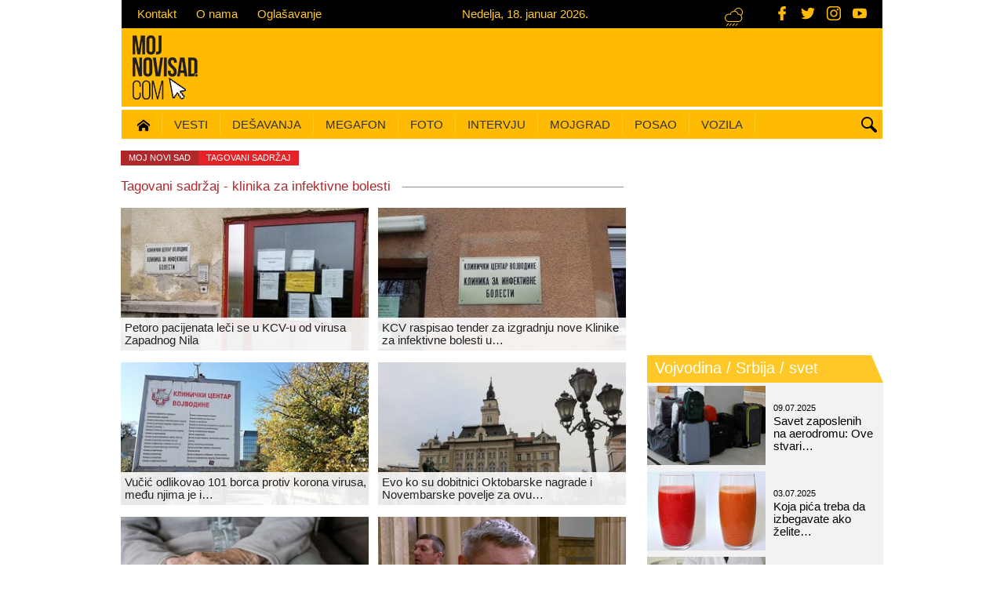

--- FILE ---
content_type: text/html; charset=utf-8
request_url: https://www.mojnovisad.com/tag/klinika-za-infektivne-bolesti/
body_size: 12282
content:
<!DOCTYPE html>
<html lang="sr">
    <head>
	<meta charset="utf-8">
	<meta http-equiv="X-UA-Compatible" content="IE=edge">
	<meta name="viewport" content="width=device-width, initial-scale=1, maximum-scale=1.0, user-scalable=no">
	<meta content="srl" http-equiv="content-language" />
	<title>klinika za infektivne bolesti | Moj Novi Sad - Moje mesto pod webom</title>
			<meta name="google-site-verification" content="ZX56WYfncLnXca_xnpNQQig9W23KIHdX2lzq4NrrE_4" />
	<meta name="alexaVerifyID" content="" />
	<meta property="fb:page_id" content="1564372893793977" />
	<meta property="fb:admins" content="763037739,1013679940" />

	<link rel="shortcut icon" href="/favicon.ico" type="image/x-icon">
	<link rel="icon" href="/favicon.ico" type="image/x-icon">
	<link rel="alternate" hreflang="sr" href="https://www.mojnovisad.com" />
	<meta http-equiv="content-language" content="SR">
  
	<!-- Open graph -->
    <link rel="image_src" href="https://www.mojnovisad.com/img/mojnovisad-logo-1000x666.png" />    <meta property="og:title" content="Moj Novi Sad - Moje mesto pod webom"/>    <meta property="og:type" content="article"/>            <meta property="og:image" content="https://www.mojnovisad.com/img/mojnovisad-logo-1000x666.png"/>        <meta property="og:url" content="https://www.mojnovisad.com/tag/klinika-za-infektivne-bolesti/" />
    <!-- Dublin Core -->
    <meta name="DC.title" content='Moj Novi Sad - Moje mesto pod webom'/>

    <!-- Tweeter cards -->
    <meta name="twitter:card" content="summary"/>
    <meta name="twitter:site" content="@mojnovisadcom"/>
    <meta name="twitter:title" content='Moj Novi Sad - Moje mesto pod webom'/>        <meta name="twitter:image" content="https://www.mojnovisad.com/img/mojnovisad-logo-1000x666.png"/>
    <!-- Google meta -->
    <meta itemprop="title" content='Moj Novi Sad - Moje mesto pod webom'/>        <meta itemprop="image" content="https://www.mojnovisad.com/img/mojnovisad-logo-1000x666.png"/>        
        

	<!-- jQuery (necessary for Bootstrap's JavaScript plugins) -->
	<script src="https://ajax.googleapis.com/ajax/libs/jquery/1.11.1/jquery.min.js"></script>
	<!-- Latest compiled and minified JavaScript -->
	<script src="https://maxcdn.bootstrapcdn.com/bootstrap/3.3.1/js/bootstrap.min.js"></script>


	<!--Vendor plugins-->
	<!--<script src="bower_components/bootstrap-touch-carousel/dist/js/bootstrap-touch-carousel.js"></script>-->
    	<script src="/vendor/owl.carousel.2.0.0-beta.2.4/owl.carousel.min.js"></script>
	<script src="/vendor/pikaday/pikaday.js"></script>
    <script src="/js/moment.js"></script>
	<script src="/js/jquery.form.js"></script>
	<script src="/js/jquery.blockUI.js"></script>
	<script src="/js/jquery.selectboxes.js"></script>

	<!-- HTML5 shim and Respond.js for IE8 support of HTML5 elements and media queries -->
	<!--[if lt IE 9]>
	<script src="https://oss.maxcdn.com/html5shiv/3.7.2/html5shiv.min.js"></script>
	<script src="https://oss.maxcdn.com/respond/1.4.2/respond.min.js"></script>
	<![endif]-->

        <script src="/js/default.js?v=1.02"></script>
        <script async src="http://platform.twitter.com/widgets.js" charset="utf-8"></script>

	<!-- Vendor styles -->
        <link rel="stylesheet" href="/css/bootstrap.min.css">
        <link rel="stylesheet" href="/vendor/owl.carousel.2.0.0-beta.2.4/assets/owl.carousel.css"/>
        <link rel="stylesheet" href="/css/modules/pikaday.css"/>
        <link rel="stylesheet" href="/css/modules/carousel.css"/>
        <link rel="stylesheet" href="/css/jquery-confirm.min.css"/>
        <!--<link rel="stylesheet" href="/bower_components/bootstrap-touch-carousel/dist/css/bootstrap-touch-carousel.css"/>-->
        <link href='https://fonts.googleapis.com/css?family=Roboto:400,300&subset=latin,latin-ext' rel='stylesheet' type='text/css'>

	<!-- Template specific styles -->
	
	<link rel="stylesheet" href="/css/default.css"/>
    <link rel="stylesheet" href="/css/dev.min.css?v=1.06"/>
	<link rel="stylesheet" href="/css/developer.min.css?v=1.00"/>
	<link rel="stylesheet" href="/css/redesign.min.css?v=1.12"/>

	<!-- SVG icons -->
	<script>
	    /* grunticon Stylesheet Loader | https://github.com/filamentgroup/grunticon | (c) 2012 Scott Jehl, Filament Group, Inc. | MIT license. */
	    window.grunticon = function (e) {
		if (e && 3 === e.length) {
		    var t = window, n = !(!t.document.createElementNS || !t.document.createElementNS("http://www.w3.org/2000/svg", "svg").createSVGRect || !document.implementation.hasFeature("http://www.w3.org/TR/SVG11/feature#Image", "1.1") || window.opera && -1 === navigator.userAgent.indexOf("Chrome")), o = function (o) {
			var r = t.document.createElement("link"), a = t.document.getElementsByTagName("script")[0];
			r.rel = "stylesheet", r.href = e[o && n ? 0 : o ? 1 : 2], a.parentNode.insertBefore(r, a)
		    }, r = new t.Image;
		    r.onerror = function () {
			o(!1)
		    }, r.onload = function () {
			o(1 === r.width && 1 === r.height)
		    }, r.src = "[data-uri]"
		}
	    };
	    grunticon(["/vendor/grunticon/icons.data.svg.css", "vendor/grunticon/icons.data.png.css", "vendor/grunticon/icons.fallback.css"]);
	</script>

	<noscript>
	    <link href="/vendor/grunticon/icons.fallback.css" rel="stylesheet">
	</noscript>


	<!-- Google analytics - START -->
	<script>
		(function (i, s, o, g, r, a, m) {
			i['GoogleAnalyticsObject'] = r;
			i[r] = i[r] || function () {
				(i[r].q = i[r].q || []).push(arguments)
			}, i[r].l = 1 * new Date();
			a = s.createElement(o),
					m = s.getElementsByTagName(o)[0];
			a.async = 1;
			a.src = g;
			m.parentNode.insertBefore(a, m)
		})(window, document, 'script', '//www.google-analytics.com/analytics.js', 'ga');

		ga('create', 'UA-58382308-1', 'auto');
		ga('require', 'linkid', 'linkid.js');
		ga('require', 'displayfeatures');
		ga('send', 'pageview');
	</script>
	<!-- Google analytics - END -->
        
        

<!-- Google tag (gtag.js) -->
<script async src="https://www.googletagmanager.com/gtag/js?id=G-GFDJ776ZY8"></script>
<script>
  window.dataLayer = window.dataLayer || [];
  function gtag(){dataLayer.push(arguments);}
  gtag('js', new Date());

  gtag('config', 'G-GFDJ776ZY8');
</script>
        
        


<script type='text/javascript'>
	  var googletag = googletag || {};
	  googletag.cmd = googletag.cmd || [];
	  (function() {
		var gads = document.createElement('script');
		gads.async = true;
		gads.type = 'text/javascript';
		var useSSL = 'https:' == document.location.protocol;
		gads.src = (useSSL ? 'https:' : 'http:') +
		  '//www.googletagservices.com/tag/js/gpt.js';
		var node = document.getElementsByTagName('script')[0];
		node.parentNode.insertBefore(gads, node);
	  })();
</script>


<script type='text/javascript'>
  googletag.cmd.push(function() {

    googletag.defineSlot('/131312367/BočniDESNO', [443, 1000], 'div-gpt-ad-1466154196801-0').addService(googletag.pubads());
    googletag.defineSlot('/131312367/BočniLEVO', [443, 1000], 'div-gpt-ad-1466154196801-1').addService(googletag.pubads());
    googletag.defineSlot('/131312367/pozicija-1', [728, 90], 'div-gpt-ad-1466154196801-2').addService(googletag.pubads());
    googletag.defineSlot('/131312367/p2-300x250', [300, 250], 'div-gpt-ad-1466154196801-3').addService(googletag.pubads());
    googletag.defineSlot('/131312367/p3-300x250', [300, 250], 'div-gpt-ad-1466154196801-4').addService(googletag.pubads());
    googletag.defineSlot('/131312367/p4-300x250', [300, 250], 'div-gpt-ad-1466154196801-5').addService(googletag.pubads());
    googletag.defineSlot('/131312367/p5-300x250', [300, 250], 'div-gpt-ad-1466154196801-6').addService(googletag.pubads());
    googletag.defineSlot('/131312367/p6-300x250', [300, 250], 'div-gpt-ad-1466154196801-7').addService(googletag.pubads());
    googletag.defineSlot('/131312367/p7-300x250', [300, 250], 'div-gpt-ad-1466154196801-8').addService(googletag.pubads());
    googletag.defineSlot('/131312367/p8-300x250', [300, 250], 'div-gpt-ad-1466154196801-9').addService(googletag.pubads());
    googletag.defineSlot('/131312367/p9-300x250', [300, 250], 'div-gpt-ad-1466154196801-10').addService(googletag.pubads());
    googletag.defineSlot('/131312367/p10-300x250', [300, 250], 'div-gpt-ad-1466154196801-11').addService(googletag.pubads());
    googletag.defineSlot('/131312367/p11-300x250', [300, 250], 'div-gpt-ad-1466154196801-12').addService(googletag.pubads());
    googletag.defineSlot('/131312367/p12-300x250', [300, 250], 'div-gpt-ad-1466154196801-13').addService(googletag.pubads());

    googletag.defineSlot('/131312367/p0-mob-300x250', [300, 250], 'div-gpt-ad-1466154196801-14').addService(googletag.pubads());
    googletag.defineSlot('/131312367/p1-mob-300x250', [300, 250], 'div-gpt-ad-1466154196801-15').addService(googletag.pubads());

    googletag.pubads().enableSingleRequest();
    googletag.pubads().collapseEmptyDivs();
    googletag.enableServices();
  });
</script>


</head><body>

<div id="fb-root"></div>
<script async defer crossorigin="anonymous" src="https://connect.facebook.net/sr_RS/sdk.js#xfbml=1&version=v21.0&appId=438216536330196"></script>

<!-- svg iconok -->

<!-- Header -->
<header>
	<!-- Top bar -->
	<div class="top-bar hidden-xs">
		<div class="container">
			<div class="row">
				<!-- Top bar portal info navigation -->
				<ul class="nav-top m15fix">
					<li><a href="/info/9-30/mns/kontakt/">Kontakt</a></li>
					<li><a href="/info/9-31/mns/o-nama/">O nama</a></li>
					<li><a href="/info/9-33/mns/oglasavanje/">Oglašavanje</a></li>
				</ul>


				<!-- Exchange rate widget -->
				<!-- <div class="exchange-rate-bar pull-right"> <span class="sr-only">Kursna lista (srednji kurs RSD/EUR)</span> €
					117,32					(RSD/EUR) </div> -->


				<!-- Date bar widget -->
				<div class="date-bar pull-right m15fix"> <span class="sr-only">
					Nedelja, 18. januar 2026.					</span>
					Nedelja, 18. januar 2026.				</div>

                <!-- Weather bar widget -->
				<div class="weather-bar pull-right m15fix"> <span class="sr-only">Trenutna temperatura (Novi Sad)</span> <span class="icon-weather-0"></span>
									</div>

                <div class="social-icons">
                    <a href="https://www.facebook.com/MojNoviSadCom" class="social-icon" target="_blank" title="Facebook - MojNoviSad"><svg class="icon icon--facebook">
            <use xlink:href="https://www.mojnovisad.com/img/icons.svg#facebook"></use>
        </svg></a>
                    <a href="https://twitter.com/MOJNOVISADcom" class="social-icon" target="_blank" title="Twitter - MojNoviSad"><svg class="icon icon--twitter">
            <use xlink:href="https://www.mojnovisad.com/img/icons.svg#twitter"></use>
        </svg></a>
                    <a href="http://www.instagram.com/mojnovisadcom/" class="social-icon" target="_blank" title="Instagram - MojNoviSad"><svg class="icon icon--instagram">
            <use xlink:href="https://www.mojnovisad.com/img/icons.svg#instagram"></use>
        </svg></a>
                    <a href="http://www.youtube.com/c/wwwmojnovisadcom" class="social-icon" target="_blank" title="YouTube - MojNoviSad"><svg class="icon icon--youtube">
            <use xlink:href="https://www.mojnovisad.com/img/icons.svg#youtube"></use>
        </svg></a>
                </div>
			</div>
		</div>
	</div>

	<!-- Logo and top banner -->
	<div class="header-middle hidden-xs">
		<div class="container">
			<div class="row"> <a class="header-logo" href="/" title="Moj Novi Sad - Moje mesto pod webom"> <img class="pull-left" src="/img/logo-mns.png?v=1.01"/> </a>

                <!-- /131312367/pozicija-1 -->
				<!-- <div id='div-gpt-ad-1466154196801-2' class="hidden-xs hidden-sm header-banner pull-right">
					<script type='text/javascript'>
                        googletag.cmd.push(function() { googletag.display('div-gpt-ad-1466154196801-2'); });
                    </script>
				</div> -->
                <a class="header-banner" id="div-gpt-ad-1466154196801-2">
                    <script type='text/javascript'>
                        googletag.cmd.push(function() { googletag.display('div-gpt-ad-1466154196801-2'); });
                    </script>
                                    </a>
			</div>
		</div>
	</div>
	<!-- Main navigation -->
<nav class="navbar-main">
    <div class="container">
        <div class="row">
            <div class="navbar-header">
                <a class="col-xs-6 visible-xs mobile-logo" href="/"> <img class="img-responsive" src="/img/logo.png" alt="Moj Novi Sad logo"/> </a>
                <button type="button" class="navbar-toggle collapsed" data-toggle="collapse" data-target="#bs-example-navbar-collapse-1"> <span class="sr-only">Toggle navigation</span> <span class="icon-bar"></span> <span class="icon-bar"></span> <span class="icon-bar"></span> </button>
            </div>
            <div class="collapse navbar-collapse col-sm-12" id="bs-example-navbar-collapse-1">
                <!-- Search -->
                <div class="search-wrapper hidden-xs">
                    <button class="icon-search btn-search" type="button"> <span class="sr-only">Pretraga</span> </button>
                    <div class="search-form">
                        <div class="form-group">
                            <!-- <input type="text" name="q" id="q" class="form-control" placeholder="Pretraga..."> -->
                            <gcse:search enableAutoComplete="true">Pretraga...</gcse:search>
                        </div>
                    </div>
                </div>
                <!-- Main navigation list -->
                <div class="scroll-navigation">
                    <ul class="nav navbar-nav m15fix">
                        <li ><a href="/" ><span class="sr-only">(current)</span><img src="/img/icons/icon-home-16.png"></a></li>
                        <!-- Gradske vesti - START -->
                                                <li class="dropdown">
                            <a class="dropdown-toggle" href="/vesti/">Vesti </a>

                            <!-- Subnavigation list - city news - in order to position correctly it has to be surrounded with div submenu-reset and to has class container -->
                            <div class="submenu-reset">
                                <ul class="dropdown-menu nav navbar-nav container">
                                    <!-- Calendar datepicker -->
                                    <li class="dropdown-submenu js-picker-parent">
                                        <button class="btn btn-calendar datepicker-news" id="datepicker_news">
    	Datum?
     
    <span class="caret"></span> 
</button>

<script>
    /* Date picker - public gallery*/
    // this function is called from default.js on document ready
    function initNewsPicker() {
        $('.datepicker-news').each( function() {
            var thisPicker = $(this);
            var picker_news = new Pikaday({
                // field: document.getElementById('datepicker_news'),
                // field: datepickerElems[dpIndex],
                field: thisPicker[0],
                firstDay: 1,
                minDate: new Date('2015-01-01'),
                maxDate: new Date('2026-12-31'),
                yearRange: [2015, 2026],
                            onSelect: function (date) {
                    var date = moment(this.getDate()).format("YYYY-MM-DD");
                    var y = moment(this.getDate()).format("YYYY");
                    var m = moment(this.getDate()).format("M");
                    m = trans_dates[m];
                    var d = moment(this.getDate()).format("DD");
                    window.location.href = '/vesti' + '/' + y + '/' + m + '/' + d;
                },
                container: thisPicker.closest('.js-picker-parent')[0],
            });
        });
    }
</script>                                    </li>
                                    <li class="dropdown-submenu"><a href="/vesti/2-0/servisne-informacije/">Servis</a></li>
                                    <li class="dropdown-submenu"><a href="/vesti/15-0/nasa-tema/">Naša tema</a></li>
                                    <li class="dropdown-submenu"><a class="dropdown-toggle" href="/vesti/26-0/gastro/">hrana i piće</a></li>
                                    <li class="dropdown-submenu"><a class="dropdown-toggle" href="/vesti/3-0/drustvo/">Društvo</a> </li>
                                    <li class="dropdown-submenu"><a class="dropdown-toggle" href="/vesti/25-0/politika/">Politika</a>
                                    <li class="dropdown-submenu"><a href="/vesti/8-0/hronika/">Hronika</a> </li>
                                    <li class="dropdown-submenu"><a class="dropdown-toggle" href="/vesti/4-0/kultura/">Kultura</a> </li>
                                    <li class="dropdown-submenu"><a class="dropdown-toggle" href="/moj-grad/novosadjani/">Novosađani</a>
                                    <li class="dropdown-submenu"><a class="dropdown-toggle" href="/vesti/6-0/sport/">Sport</a>
                                    <li class="dropdown-submenu"><a class="dropdown-toggle" href="/vesti/14-0/razgovor-s-povodom/">Razgovor s povodom</a>
                                    <!-- <li class="dropdown-submenu"><a class="dropdown-toggle last" href="/vesti/24-0/zabava/">Zabava</a></li> -->
                                </ul>
                            </div>
                        </li>
                        <!-- Gradske vesti - END -->

                        <!-- Navigator - START -->
                        <li class="dropdown">
                            <a class="dropdown-toggle"  href="/navigator/">Dešavanja</a>
                            <div class="submenu-reset">
                                <ul class="dropdown-menu nav navbar-nav container">
                                    <!-- Calendar datepicker -->
                                    <li class="dropdown-submenu js-picker-parent">
                                        <button class="btn btn-calendar datepicker-event" id="datepicker_event">
    	Datum?
     
    <span class="caret"></span> 
</button>

<script>
    /* Date picker - public gallery*/
    // this function is called from default.js on document ready
    function initEventPicker() {
        $('.datepicker-event').each( function() {
            var thisPicker = $(this);
            var picker_event = new Pikaday({
                // field: document.getElementById('datepicker_event'),
                // field: datepickerElems[dpIndex],
                field: thisPicker[0],
                firstDay: 1,
                minDate: new Date('2015-01-01'),
                maxDate: new Date('2026-12-31'),
                yearRange: [2015, 2026],
                            onSelect: function (date) {
                    var date = moment(this.getDate()).format("YYYY-MM-DD");
                    var y = moment(this.getDate()).format("YYYY");
                    var m = moment(this.getDate()).format("M");
                    m = trans_dates[m];
                    var d = moment(this.getDate()).format("DD");
                    window.location.href = '/navigator' + '/' + y + '/' + m + '/' + d;
                },
                container: thisPicker.closest('.js-picker-parent')[0],
            });
        });
    }
</script>                                    </li>
                                    <li class="dropdown-submenu"><a href="/navigator/kategorija/2/film/" class="">Film </a></li>
                                    <li class="dropdown-submenu"><a href="/navigator/kategorija/3/predstava/" class="">Predstava </a></li>
                                    <li class="dropdown-submenu"><a href="/navigator/kategorija/4/izlozba/" class="">Izložba </a></li>
                                    <li class="dropdown-submenu"><a href="/navigator/kategorija/1/koncert/" class="">Koncert </a></li>
                                    <li class="dropdown-submenu"><a href="/navigator/kategorija/5/nocni_provod/" class="">Noćni provod </a></li>
                                    <li class="dropdown-submenu"><a href="/navigator/kategorija/6/predavanje/" class="">Predavanje </a></li>
                                                                        <li class="dropdown-submenu"><a href="/navigator/kategorija/7/radioncia/" class="" >Radionica </a></li>
                                    <li class="dropdown-submenu"><a href="/navigator/kategorija/8/knjiga/" class="">Knjiga </a></li>
                                                                        <li class="dropdown-submenu"><a href="/navigator/kategorija/11/sport/" class="">Sport </a></li>
                                    <li class="dropdown-submenu"><a href="/navigator/kategorija/14/soping-vodic/" class=" last">Šoping vodič </a></li>
                                </ul>
                            </div>
                        </li>
                        <!-- Navigator - END -->

                        <!-- Megafon - START -->
                        <li class="dropdown"><a class="dropdown-toggle" href="/megafon/">Megafon</a></li>
                        <!-- Megafon - END -->

                        <!-- Fotografije - START -->
                        <li class="dropdown">
                            <a class="dropdown-toggle" href="/fotografije/">Foto</a>
                            <!-- Subnavigation list - city news - in order to position correctly it has to be surrounded with div submenu-reset and to has class container -->
                            <div class="submenu-reset">
                                <ul class="dropdown-menu nav navbar-nav container">
                                    <!-- Calendar datepicker -->
                                    <li class="dropdown-submenu js-picker-parent">
                                        
<button class="btn btn-calendar datepicker-gallery" id="datepicker_public_gallery">
    	Datum?
     
    <span class="caret"></span> 
</button>

<script>
    /* Date picker - public gallery*/
    // this function is called from default.js on document ready
    function initGalleryPicker() {
        $('.datepicker-gallery').each( function() {
            var thisPicker = $(this);
            var picker_public_gallery = new Pikaday({
                // field: document.getElementById('datepicker_public_gallery'),
                // field: datepickerElems[dpIndex],
                field: thisPicker[0],
                firstDay: 1,
                minDate: new Date('2015-01-01'),
                maxDate: new Date('2026-12-31'),
                yearRange: [2015, 2026],
                            onSelect: function (date) {
                    var date = moment(this.getDate()).format("YYYY-MM-DD");
                    var y = moment(this.getDate()).format("YYYY");
                    var m = moment(this.getDate()).format("M");
                    m = trans_dates[m];
                    var d = moment(this.getDate()).format("DD");
                    window.location.href = '/fotografije' + '/' + y + '/' + m + '/' + d;
                },
                container: thisPicker.closest('.js-picker-parent')[0],
            });
        });
    }
</script>                                    </li>
                                    <li class="dropdown-submenu"><a href="/fotografije/ns-danas/" class="">Novi Sad danas </a></li>
                                    <li class="dropdown-submenu "><a href="/fotografije/nocni-zivot/" class="">Noćni život </a></li>
                                    <li class="dropdown-submenu"><a href="/fotografije/maturanti/" class="">Maturanti</a></li>
                                    <li class="dropdown-submenu"><a href="/fotografije/manifestacije/" class="">Manifestacije</a></li>
                                                                        <li class="dropdown-submenu"><a href="/fotografije/kultura/" class="">Kultura </a></li>
                                    <li class="dropdown-submenu"><a href="/fotografije/sport/" class="">Sport</a></li>
                                    <li class="dropdown-submenu"><a href="/fotografije/okom-objektiva/" class=" last">Okom objektiva </a></li>
                                </ul>
                            </div>
                        </li>
                        <!-- Fotografije - END -->

                        <!-- Intervju - START -->
                        <li class="dropdown"><a class="dropdown-toggle" href="/intervju/">Intervju</a></li>
                        <!-- Intervju - END -->

                        <!-- Moj Novi Sad - START -->
                        <li class="dropdown">
                            <a class="dropdown-toggle" href="/moj-grad/">Mojgrad</a>
                            <div class="submenu-reset">
                                <ul class="dropdown-menu nav navbar-nav container">
                                    <li class="dropdown-submenu"><a href="/moj-grad/prvi-novosadski/">Prvi novosadski...</a></li>
                                    <li class="dropdown-submenu"><a href="/moj-grad/kafanologija/">Kafanologija</a></li>
                                    <li class="dropdown-submenu"><a href="/moj-grad/novosadjani/">Novosađani</a></li>
                                    <li class="dropdown-submenu"><a href="/info/2-6/turisticki-vodic/new-now-dictionary/">New Now dictionary</a></li>
                                    <li class="dropdown-submenu"><a href="/info/6-0/turisticki-vodic/kvartovi-novog-sada/" class="last">NS kvartovi</a></li>
                                    <li class="dropdown-submenu"><a href="/gari/">Gari</a></li>
                                </ul>
                            </div>
                        </li>
                        <!-- Moj Novi Sad - END -->

                        <!-- Oglasi - START
                        <li class="dropdown"><a class="dropdown-toggle" data-toggle="dropdown">Oglasi</a>
                            <div class="submenu-reset">
                                <ul class="dropdown-menu nav navbar-nav container">
                                    <li class="dropdown-submenu"><a href="/poslovi/">Oglasi za posao</a></li>
                                    <li class="dropdown-submenu"><a href="/vozila/">Polovna i nova vozila</a></li>
                                </ul>
                            </div>
                        </li>
                         Oglasi - END -->

                         <!-- Posao - START -->
                        <li class="dropdown"><a class="dropdown-toggle" href="/poslovi/">Posao</a></li>
                        <!-- Posao - END -->

                         <!-- Nekretnine - START 
                        <li class="dropdown"><a class="dropdown-toggle" href="/nekretnine/">Nekretnine</a></li>
                         Nekretnine - END -->

                        <!-- Vozila - START -->
                        <li class="dropdown"><a class="dropdown-toggle" href="/vozila/">Vozila</a></li>
                        <!-- Vozila - END -->


                        <!-- Gradske face - START
                        <li class="dropdown"><a class="dropdown-toggle" href="/gradske-face/">Gradske face</a></li>
                        Gradske face - END -->

                    </ul>
                </div>
            </div>
                <!-- /.navbar-collapse -->
        </div>
    </div>
</nav>
    </header>

<!-- Main area -->
<main class="container-fluid ">
	
<div class="row">
  <div class="col-md-9 main-content">
    <section class="news-latest category-news">
      <div class="row"> 
        
        <!-- Breadcrumb -->
        <div class="article-meta row"  style="margin:0 15px 0 0 ">
          <div class="article-breadcrumb pull-left">
            <div class="breadcrumb-category"><a href="/">Moj Novi Sad</a></div>
            <div class="breadcrumb-tag">Tagovani sadržaj</div>
          </div>
        </div>
        <!-- Breadcrumb -->
        
        <div class="date-heading col-xs-12">
          <time>Tagovani sadržaj -
            klinika za infektivne bolesti          </time>
        </div>
                <div class="col-xs-6 news-excerpt-wrapper highlight"> <a href="/vesti/petoro-pacijenata-leci-se-u-kcv-u-od-virusa-zapadnog-nila-id56088.html"><img class="img-responsive" src="https://www.mojnovisad.com/files/_thumb/330x190/news/0/8/8/56088/56088-inf.jpg" alt="Petoro pacijenata leči se u KCV-u od virusa Zapadnog Nila" /></a>
          <div style="bottom: 0px;padding: 5px; position: absolute; width: 97%; background-color: rgba(255, 255, 255, 0.9)" class="news-excerpt item">
            <h3>
              Petoro pacijenata leči se u KCV-u od virusa Zapadnog Nila            </h3>
          </div>
        </div>
                <div class="col-xs-6 news-excerpt-wrapper highlight"> <a href="/vesti/kcv-raspisao-tender-za-izgradnju-nove-klinike-za-infektivne-bolesti-u-ns-id43370.html"><img class="img-responsive" src="https://www.mojnovisad.com/files/_thumb/330x190/news/3/7/0/43370/43370-32316-klinika-ya-infektuivne.jpg" alt="KCV raspisao tender za izgradnju nove Klinike za infektivne bolesti u NS" /></a>
          <div style="bottom: 0px;padding: 5px; position: absolute; width: 97%; background-color: rgba(255, 255, 255, 0.9)" class="news-excerpt item">
            <h3>
              KCV raspisao tender za izgradnju nove Klinike za infektivne bolesti u&#8230;            </h3>
          </div>
        </div>
                <div class="col-xs-6 news-excerpt-wrapper highlight"> <a href="/vesti/vucic-odlikovao-101-borca-protiv-korona-virusa-medju-njima-je-i-preminuli-stomatolog-iz-ns-id36652.html"><img class="img-responsive" src="https://www.mojnovisad.com/files/_thumb/330x190/news/6/5/2/36652/36652-klinicki-centar-vojvodine-bolnica.jpg" alt="Vučić odlikovao 101 borca protiv korona virusa, među njima je i preminuli stomatolog iz NS" /></a>
          <div style="bottom: 0px;padding: 5px; position: absolute; width: 97%; background-color: rgba(255, 255, 255, 0.9)" class="news-excerpt item">
            <h3>
              Vučić odlikovao 101 borca protiv korona virusa, među njima je i&#8230;            </h3>
          </div>
        </div>
                <div class="col-xs-6 news-excerpt-wrapper highlight"> <a href="/vesti/evo-ko-su-dobitnici-oktobarske-nagrade-i-novembarske-povelje-za-ovu-godinu-id36221.html"><img class="img-responsive" src="https://www.mojnovisad.com/files/_thumb/330x190/news/2/2/1/36221/36221-30861-gradska-kuca-i-trg-slobode03.jpg" alt="Evo ko su dobitnici Oktobarske nagrade i Novembarske povelje za ovu godinu" /></a>
          <div style="bottom: 0px;padding: 5px; position: absolute; width: 97%; background-color: rgba(255, 255, 255, 0.9)" class="news-excerpt item">
            <h3>
              Evo ko su dobitnici Oktobarske nagrade i Novembarske povelje za ovu&#8230;            </h3>
          </div>
        </div>
                <div class="col-xs-6 news-excerpt-wrapper highlight"> <a href="/vesti/devedesetogodisnja-novosadjanka-uspesno-se-oporavlja-od-kovida-19-id34573.html"><img class="img-responsive" src="https://www.mojnovisad.com/files/_thumb/330x190/news/5/7/3/34573/34573-hand-3666974-1280.jpg" alt="Devedesetogodišnja Novosađanka uspešno se oporavlja od Kovida-19" /></a>
          <div style="bottom: 0px;padding: 5px; position: absolute; width: 97%; background-color: rgba(255, 255, 255, 0.9)" class="news-excerpt item">
            <h3>
              Devedesetogodišnja Novosađanka uspešno se oporavlja od Kovida-19            </h3>
          </div>
        </div>
                <div class="col-xs-6 news-excerpt-wrapper highlight"> <a href="/vesti/dr-stevanovic-zasad-izbegnut-italijanski-scenario-svako-opustanje-moze-nas-skupo-kostati-id32884.html"><img class="img-responsive" src="https://www.mojnovisad.com/files/_thumb/330x190/news/8/8/4/32884/32884-002.jpg" alt="DR STEVANOVIĆ: Zasad izbegnut italijanski scenario, svako opuštanje može nas skupo koštati" /></a>
          <div style="bottom: 0px;padding: 5px; position: absolute; width: 97%; background-color: rgba(255, 255, 255, 0.9)" class="news-excerpt item">
            <h3>
              DR STEVANOVIĆ: Zasad izbegnut italijanski scenario, svako opuštanje&#8230;            </h3>
          </div>
        </div>
                <div class="col-xs-6 news-excerpt-wrapper highlight"> <a href="/vesti/u-kcv-trenutno-se-leci-26-osoba-zarazenih-korona-virusom-cetvoro-u-teskom-stanju-id32477.html"><img class="img-responsive" src="https://www.mojnovisad.com/files/_thumb/330x190/news/4/7/7/32477/32477-32316-klinika-ya-infektuivne.jpg" alt="U KCV trenutno se leči 26 osoba zaraženih korona virusom, četvoro u teškom stanju" /></a>
          <div style="bottom: 0px;padding: 5px; position: absolute; width: 97%; background-color: rgba(255, 255, 255, 0.9)" class="news-excerpt item">
            <h3>
              U KCV trenutno se leči 26 osoba zaraženih korona virusom, četvoro u&#8230;            </h3>
          </div>
        </div>
                <div class="col-xs-6 news-excerpt-wrapper highlight"> <a href="/vesti/u-novom-sadu-preminuo-jos-jedan-pacijent-iz-kikinde-zarazen-korona-virusom-id32468.html"><img class="img-responsive" src="https://www.mojnovisad.com/files/_thumb/330x190/news/4/6/8/32468/32468-29891-kcv.jpg" alt="U Novom Sadu preminuo još jedan pacijent iz Kikinde zaražen korona virusom" /></a>
          <div style="bottom: 0px;padding: 5px; position: absolute; width: 97%; background-color: rgba(255, 255, 255, 0.9)" class="news-excerpt item">
            <h3>
              U Novom Sadu preminuo još jedan pacijent iz Kikinde zaražen korona&#8230;            </h3>
          </div>
        </div>
                <div class="col-xs-6 news-excerpt-wrapper highlight"> <a href="/vesti/uoci-posete-kineskih-lekara-novom-sadu-u-kcv-20-pacijenata-obolelih-od-korona-virusa-id32455.html"><img class="img-responsive" src="https://www.mojnovisad.com/files/_thumb/330x190/news/4/5/5/32455/32455-kcv-2.jpg" alt="Uoči posete kineskih lekara Novom Sadu, u  KCV 20 pacijenata obolelih od korona virusa" /></a>
          <div style="bottom: 0px;padding: 5px; position: absolute; width: 97%; background-color: rgba(255, 255, 255, 0.9)" class="news-excerpt item">
            <h3>
              Uoči posete kineskih lekara Novom Sadu, u KCV 20 pacijenata obolelih&#8230;            </h3>
          </div>
        </div>
                <div class="col-xs-6 news-excerpt-wrapper highlight"> <a href="/vesti/najmladja-pacijentkinja-iz-kcv-otpustena-na-kucno-lecenje-id32406.html"><img class="img-responsive" src="https://www.mojnovisad.com/files/_thumb/330x190/news/4/0/6/32406/32406-kcv.jpg" alt="Najmlađa pacijentkinja iz KCV otpuštena na kućno lečenje" /></a>
          <div style="bottom: 0px;padding: 5px; position: absolute; width: 97%; background-color: rgba(255, 255, 255, 0.9)" class="news-excerpt item">
            <h3>
              Najmlađa pacijentkinja iz KCV otpuštena na kućno lečenje            </h3>
          </div>
        </div>
                <div class="col-xs-6 news-excerpt-wrapper highlight"> <a href="/vesti/u-kcv-se-trenutno-leci-jedanaestoro-obolelih-dva-pacijenta-u-teskom-stanju-id32372.html"><img class="img-responsive" src="https://www.mojnovisad.com/files/_thumb/330x190/news/3/7/2/32372/32372-img-20190223-130239111-hdr.jpg" alt="U KCV se trenutno leči jedanaestoro obolelih, dva pacijenta u teškom stanju" /></a>
          <div style="bottom: 0px;padding: 5px; position: absolute; width: 97%; background-color: rgba(255, 255, 255, 0.9)" class="news-excerpt item">
            <h3>
              U KCV se trenutno leči jedanaestoro obolelih, dva pacijenta u teškom&#8230;            </h3>
          </div>
        </div>
                <div class="col-xs-6 news-excerpt-wrapper highlight"> <a href="/vesti/strani-drzavljanin-primljen-u-kcv-trenutno-se-od-korona-virusa-u-ns-leci-sedam-pacijenata-id32341.html"><img class="img-responsive" src="https://www.mojnovisad.com/files/_thumb/330x190/news/3/4/1/32341/32341-kcv.jpg" alt="Strani državljanin primljen u KCV,  trenutno se od korona virusa u NS leči sedam pacijenata" /></a>
          <div style="bottom: 0px;padding: 5px; position: absolute; width: 97%; background-color: rgba(255, 255, 255, 0.9)" class="news-excerpt item">
            <h3>
              Strani državljanin primljen u KCV, trenutno se od korona virusa u NS&#8230;            </h3>
          </div>
        </div>
                <div class="col-xs-6 news-excerpt-wrapper highlight"> <a href="/vesti/kcv-stanje-pacijenta-zarazenog-korona-virusom-stabilno-i-u-blagom-poboljsanju-id32117.html"><img class="img-responsive" src="https://www.mojnovisad.com/files/_thumb/330x190/news/1/1/7/32117/32117-klinika-ya-infektuivne.jpg" alt="KCV: Stanje pacijenta zaraženog korona virusom stabilno i u blagom poboljšanju" /></a>
          <div style="bottom: 0px;padding: 5px; position: absolute; width: 97%; background-color: rgba(255, 255, 255, 0.9)" class="news-excerpt item">
            <h3>
              KCV: Stanje pacijenta zaraženog korona virusom stabilno i u blagom&#8230;            </h3>
          </div>
        </div>
                <div class="col-xs-6 news-excerpt-wrapper highlight"> <a href="/vesti/vlada-apv-zabrana-plasticnih-kesa-u-vojvodini-do-kraja-2020.-godine-id29435.html"><img class="img-responsive" src="https://www.mojnovisad.com/files/_thumb/330x190/news/4/3/5/29435/29435-banovina1.jpg" alt="VLADA APV: Zabrana plastičnih kesa u Vojvodini do kraja 2020. godine" /></a>
          <div style="bottom: 0px;padding: 5px; position: absolute; width: 97%; background-color: rgba(255, 255, 255, 0.9)" class="news-excerpt item">
            <h3>
              VLADA APV: Zabrana plastičnih kesa u Vojvodini do kraja 2020. godine            </h3>
          </div>
        </div>
                              </div>
    </section>
  </div>
  
  <!-- SIDEBAR STARTS -->
  <div class="sidebar-right col-sm-3 hidden-sm hidden-xs"> 
    <!-- /131312367/pozicija-2-300x100 -->
    <div id='div-gpt-ad-1466154196801-3' style='height:100px; width:300px;' class="banner row"> 
      <script type='text/javascript'>
      googletag.cmd.push(function() { googletag.display('div-gpt-ad-1466154196801-3'); });
      </script> 
    </div>
    
    <!-- Last 5 VSS news section-->
                <section class="news-popular row">
                <h2 class="section-header"><a href="/vesti/10-0/vojvodina-srbija-svet/" title="Vesti iz Vojvodine, Srbije i sveta">Vojvodina / Srbija / svet</a></h2>
				                <div class="news-excerpt-wrapper">
                    <div>
                        <a href="/vesti/savet-zaposlenih-na-aerodromu-ove-stvari-ne-pakujte-u-kofere-id70750.html" title="Savet zaposlenih na aerodromu: Ove stvari ne pakujte u kofere"><img class="img-responsive" src="https://www.mojnovisad.com/files/_thumb/150x100/news/7/5/0/70750/70750-naslovna.jpg" alt="Savet zaposlenih na aerodromu: Ove stvari ne pakujte u kofere"/></a>
                    </div>

                    <div class="news-excerpt">
                        <span class="">09.07.2025</span>

                        <h3><a href="/vesti/savet-zaposlenih-na-aerodromu-ove-stvari-ne-pakujte-u-kofere-id70750.html" title="Savet zaposlenih na aerodromu: Ove stvari ne pakujte u kofere">Savet zaposlenih na aerodromu: Ove stvari&#8230;</a></h3>
                    </div>
                </div>
			                <div class="news-excerpt-wrapper">
                    <div>
                        <a href="/vesti/koja-pica-treba-da-izbegavate-ako-zelite-da-sacuvate-svoje-bubrege-id70624.html" title="Koja pića treba da izbegavate ako želite da sačuvate svoje bubrege"><img class="img-responsive" src="https://www.mojnovisad.com/files/_thumb/150x100/news/6/2/4/70624/70624-naslovna.jpg" alt="Koja pića treba da izbegavate ako želite da sačuvate svoje bubrege"/></a>
                    </div>

                    <div class="news-excerpt">
                        <span class="">03.07.2025</span>

                        <h3><a href="/vesti/koja-pica-treba-da-izbegavate-ako-zelite-da-sacuvate-svoje-bubrege-id70624.html" title="Koja pića treba da izbegavate ako želite da sačuvate svoje bubrege">Koja pića treba da izbegavate ako želite&#8230;</a></h3>
                    </div>
                </div>
			                <div class="news-excerpt-wrapper">
                    <div>
                        <a href="/vesti/kardiolog-savetovao-kako-da-odrzite-srce-mladim-i-zdravim-sto-je-duze-moguc-e-id68461.html" title="Kardiolog savetovao kako da održite srce mladim i zdravim što je duže moguće"><img class="img-responsive" src="https://www.mojnovisad.com/files/_thumb/150x100/news/4/6/1/68461/68461-doktor22.jpg" alt="Kardiolog savetovao kako da održite srce mladim i zdravim što je duže moguće"/></a>
                    </div>

                    <div class="news-excerpt">
                        <span class="">22.03.2025</span>

                        <h3><a href="/vesti/kardiolog-savetovao-kako-da-odrzite-srce-mladim-i-zdravim-sto-je-duze-moguc-e-id68461.html" title="Kardiolog savetovao kako da održite srce mladim i zdravim što je duže moguće">Kardiolog savetovao kako da održite srce&#8230;</a></h3>
                    </div>
                </div>
			            </section>
            <p class="row read-more"><a href="/vesti/10-0/vojvodina-srbija-svet/">ostale vesti iz Vojvodine, Srbije i sveta</a> »</p>    
    <!-- Most read news section-->
                <section class="news-popular row">
                <h2 class="section-header"><a href="/vesti/?popular" title="Najpopularnije vesti u poslednja 3 dana">Najčitanije vesti</a></h2>
				                <div class="news-excerpt-wrapper">
                    <div>
                        <a href="/vesti/incident-na-odavanju-poste-poginulima-autobus-u-punoj-brzini-uleteo-u-raskrsnicu-foto-id74853.html" title="Incident na odavanju pošte poginulima: Autobus u punoj brzini uleteo u raskrsnicu (FOTO)"><img class="img-responsive" src="https://www.mojnovisad.com/files/_thumb/150x100/news/8/5/3/74853/74853-becej-prevoz.jpg" alt="Incident na odavanju pošte poginulima: Autobus u punoj brzini uleteo u raskrsnicu (FOTO)"/></a>
                    </div>

                    <div class="news-excerpt">
                          <span class="">Društvo • 16.01.2026</span>

                        <h3><a href="/vesti/incident-na-odavanju-poste-poginulima-autobus-u-punoj-brzini-uleteo-u-raskrsnicu-foto-id74853.html" title="Incident na odavanju pošte poginulima: Autobus u punoj brzini uleteo u raskrsnicu (FOTO)">Incident na odavanju pošte poginulima:&#8230;</a></h3>
                    </div>
                </div>
			                <div class="news-excerpt-wrapper">
                    <div>
                        <a href="/vesti/raspored-sahrana-i-ispracaja-za-subotu-17.-januar-id74855.html" title="Raspored sahrana i ispraćaja za subotu, 17. januar"><img class="img-responsive" src="https://www.mojnovisad.com/files/_thumb/150x100/news/8/5/5/74855/74855-alm-g-jan.jpg" alt="Raspored sahrana i ispraćaja za subotu, 17. januar"/></a>
                    </div>

                    <div class="news-excerpt">
                          <span class="">Servisne informacije • 16.01.2026</span>

                        <h3><a href="/vesti/raspored-sahrana-i-ispracaja-za-subotu-17.-januar-id74855.html" title="Raspored sahrana i ispraćaja za subotu, 17. januar">Raspored sahrana i ispraćaja za subotu,&#8230;</a></h3>
                    </div>
                </div>
			                <div class="news-excerpt-wrapper">
                    <div>
                        <a href="/vesti/iskljucenja-struje-za-subotu-17.-januar-id74847.html" title="Isključenja struje za subotu, 17. januar"><img class="img-responsive" src="https://www.mojnovisad.com/files/_thumb/150x100/news/8/4/7/74847/74847-struja-1312.jpg" alt="Isključenja struje za subotu, 17. januar"/></a>
                    </div>

                    <div class="news-excerpt">
                          <span class="">Servisne informacije • 16.01.2026</span>

                        <h3><a href="/vesti/iskljucenja-struje-za-subotu-17.-januar-id74847.html" title="Isključenja struje za subotu, 17. januar">Isključenja struje za subotu, 17. januar</a></h3>
                    </div>
                </div>
			                <div class="news-excerpt-wrapper">
                    <div>
                        <a href="/vesti/raspored-sahrana-i-ispracaja-za-ponedeljak-19.-januar-id74875.html" title="Raspored sahrana i ispraćaja za ponedeljak, 19. januar"><img class="img-responsive" src="https://www.mojnovisad.com/files/_thumb/150x100/news/8/7/5/74875/74875-60306-59515-rozarijum-novog-roblje.jpg" alt="Raspored sahrana i ispraćaja za ponedeljak, 19. januar"/></a>
                    </div>

                    <div class="news-excerpt">
                          <span class="">Servisne informacije • 17.01.2026</span>

                        <h3><a href="/vesti/raspored-sahrana-i-ispracaja-za-ponedeljak-19.-januar-id74875.html" title="Raspored sahrana i ispraćaja za ponedeljak, 19. januar">Raspored sahrana i ispraćaja za&#8230;</a></h3>
                    </div>
                </div>
			                <div class="news-excerpt-wrapper">
                    <div>
                        <a href="/vesti/za-februarsku-nagradu-predlozeni-upravitelj-fondacije-tate-novosadjani-balerina-defektoloskinja-stomatoloskinja-i-sahista-id74854.html" title="Za Februarsku nagradu predloženi: Upravitelj Fondacije &quot;Tate Novosađani&quot;, balerina, defektološkinja, stomatološkinja i šahista"><img class="img-responsive" src="https://www.mojnovisad.com/files/_thumb/150x100/news/8/5/4/74854/74854-gradska-kuca-trg-slobode-3.jpg" alt="Za Februarsku nagradu predloženi: Upravitelj Fondacije &quot;Tate Novosađani&quot;, balerina, defektološkinja, stomatološkinja i šahista"/></a>
                    </div>

                    <div class="news-excerpt">
                          <span class="">Društvo • 16.01.2026</span>

                        <h3><a href="/vesti/za-februarsku-nagradu-predlozeni-upravitelj-fondacije-tate-novosadjani-balerina-defektoloskinja-stomatoloskinja-i-sahista-id74854.html" title="Za Februarsku nagradu predloženi: Upravitelj Fondacije &quot;Tate Novosađani&quot;, balerina, defektološkinja, stomatološkinja i šahista">Za Februarsku nagradu predloženi:&#8230;</a></h3>
                    </div>
                </div>
			            </section>
            <p class="row read-more"><a href="/vesti/?popular">ostale popularne vesti</a> »</p>    
    <!-- Upcomming events section-->
                <section class="news-popular row">
                <h2 class="section-header"><a href="/navigator/" title="Najava dešavanja">NAVIGATOR - Najava dešavanja</a></h2>
				                				<div class="news-excerpt-wrapper">
                    <div class="news-excerpt">
                        <img src="https://www.mojnovisad.com/files/_thumb/120x80/event/0/0/2/58002/58002-crvenkapa-poz-ml2.jpg" style="float:left; margin-right:5px">
                        <span>18. januar 2026</span>
                        <h3><a href="/navigator/18.januar.2026.crvenkapa-id58002.html" title="Crvenkapa - Pozorište mladih">Crvenkapa - Pozorište mladih</a></h3>
                    </div>
                </div>
							<div class="news-excerpt-wrapper">
                    <div class="news-excerpt">
                        <img src="https://www.mojnovisad.com/files/_thumb/120x80/event/0/2/2/58022/58022-1711455704plakat-1.jpg" style="float:left; margin-right:5px">
                        <span>18. januar 2026</span>
                        <h3><a href="/navigator/18.januar.2026.sta-me-opet-snadje-id58022.html" title="Šta me OPET snađe - Srpsko narodno pozorište">Šta me OPET snađe - Srpsko narodno pozorište</a></h3>
                    </div>
                </div>
							<div class="news-excerpt-wrapper">
                    <div class="news-excerpt">
                        <img src="https://www.mojnovisad.com/files/_thumb/120x80/event/0/8/1/58081/58081-menopauza-820.jpg" style="float:left; margin-right:5px">
                        <span>18. januar 2026</span>
                        <h3><a href="/navigator/18.januar.2026.menopauza-stand-up-sa-tijanom-dapcevic-id58081.html" title="Menopauza – stand up sa Tijanom Dapčević - Hotel Sheraton">Menopauza – stand up sa Tijanom Dapčević - Hotel Sheraton</a></h3>
                    </div>
                </div>
							<div class="news-excerpt-wrapper">
                    <div class="news-excerpt">
                        <img src="https://www.mojnovisad.com/files/_thumb/120x80/event/1/2/8/58128/58128-cd7504db-61ba-4116-afb2-4ddd894d13ac.jpg" style="float:left; margin-right:5px">
                        <span>18. januar 2026</span>
                        <h3><a href="/navigator/18.januar.2026.muzika-iz-unutrasnjosti-id58128.html" title="Muzika iz unutrašnjosti - Omladinski centar CK13 (Crna kuća)">Muzika iz unutrašnjosti - Omladinski centar CK13 (Crna kuća)</a></h3>
                    </div>
                </div>
							<div class="news-excerpt-wrapper">
                    <div class="news-excerpt">
                        <img src="https://www.mojnovisad.com/files/_thumb/120x80/event/1/1/3/58113/58113-vizual.jpg" style="float:left; margin-right:5px">
                        <span>18. januar 2026</span>
                        <h3><a href="/navigator/18.januar.2026.duhovna-skola-skola-zivota-id58113.html" title="DUHOVNA ŠKOLA - ŠKOLA ŽIVOTA - Novi Sad">DUHOVNA ŠKOLA - ŠKOLA ŽIVOTA - Novi Sad</a></h3>
                    </div>
                </div>
							
			            </section>
            <p class="row read-more"><a href="/navigator/">ostala dešavanja</a> »</p>                
    <!-- Last 5 megafon news section-->
                <section class="news-popular row">
                <h2 class="section-header"><a href="/megafon/" title="Megafon">Megafon</a></h2>
				                <div class="news-excerpt-wrapper">
                    <div>
                        <a href="/megafon/foto-bezobrazluk-id3861.html" title="FOTO: Bezobrazluk"><img class="img-responsive" src="/files/_thumb/150x100/whistle/8/6/1/3861/3861-meg.jpg" alt="FOTO: Bezobrazluk"/></a>
                    </div>

                    <div class="news-excerpt">
                        <span class="">16. januar 2026.</span>

                        <h3><a href="/megafon/foto-bezobrazluk-id3861.html" title="FOTO: Bezobrazluk">FOTO: Bezobrazluk</a></h3>
                    </div>
                </div>
			                <div class="news-excerpt-wrapper">
                    <div>
                        <a href="/megafon/foto-pritisak-vode-u-sadovima-id3860.html" title="FOTO: Pritisak vode u Sadovima!"><img class="img-responsive" src="/files/_thumb/150x100/whistle/8/6/0/3860/3860-Screenshot-20260115-184301-Gallery.jpg" alt="FOTO: Pritisak vode u Sadovima!"/></a>
                    </div>

                    <div class="news-excerpt">
                        <span class="">15. januar 2026.</span>

                        <h3><a href="/megafon/foto-pritisak-vode-u-sadovima-id3860.html" title="FOTO: Pritisak vode u Sadovima!">FOTO: Pritisak vode u Sadovima!</a></h3>
                    </div>
                </div>
			                <div class="news-excerpt-wrapper">
                    <div>
                        <a href="/megafon/foto-opstina-kaze-da-slobodno-pijemo-vodu-a-nama-iz-slavina-tece-blato-id3859.html" title="FOTO: Opština kaže da slobodno pijemo vodu, a nama iz slavina teče blato"><img class="img-responsive" src="/files/_thumb/150x100/whistle/8/5/9/3859/3859-eb909ba0-4d58-424e-9829-03e2a9da2d23.jpg" alt="FOTO: Opština kaže da slobodno pijemo vodu, a nama iz slavina teče blato"/></a>
                    </div>

                    <div class="news-excerpt">
                        <span class="">15. januar 2026.</span>

                        <h3><a href="/megafon/foto-opstina-kaze-da-slobodno-pijemo-vodu-a-nama-iz-slavina-tece-blato-id3859.html" title="FOTO: Opština kaže da slobodno pijemo vodu, a nama iz slavina teče blato">FOTO: Opština kaže da slobodno pijemo&#8230;</a></h3>
                    </div>
                </div>
			            </section>
            <p class="row read-more"><a href="/megafon/">ostali predmeti iz Megafona</a> »</p>    
    <!-- Weather -->
                <section class="news-popular row">

	<h2 class="section-header">Vreme u Novom Sadu</h2>
			<iframe src="https://api.wo-cloud.com/content/widget/?geoObjectKey=8433753&language=sr-Latn&region=RS&timeFormat=HH:mm&windUnit=mps&systemOfMeasurement=metric&temperatureUnit=celsius" name="CW2" scrolling="no" height="318" frameborder="0" style="border-radius: 8px:width: 100%"></iframe>


            </section>    
    <!-- Currency -->
    <section class="news-popular row">
	    
	<h2 class="section-header">Kursna lista (NBS)</h2>
	  <table cellpadding="1" cellspacing="5" style="font-size:0.9em; background-color: #FFF" width="100%">
        <tbody>
          <tr>
            <td align="center">&nbsp;</td>
            <td align="center" class="tip">kupovni</td>
            <td align="center" class="tip">srednji</td>
            <td align="center" class="tip">prodajni</td>
          </tr>
            <tr>
        <td><img src="/img/icons/flags/valuta_EUR.jpg" width="18" height="12" hspace="3" border="0" align="absbottom">
          EUR</td>
        <td align="center">116,9662</td>
        <td align="center">117,3182</td>
        <td align="center">117,6702</td>
      </tr>
            <tr>
        <td><img src="/img/icons/flags/valuta_USD.jpg" width="18" height="12" hspace="3" border="0" align="absbottom">
          USD</td>
        <td align="center">100,3744</td>
        <td align="center">100,6764</td>
        <td align="center">100,9784</td>
      </tr>
            <tr>
        <td><img src="/img/icons/flags/valuta_CHF.jpg" width="18" height="12" hspace="3" border="0" align="absbottom">
          CHF</td>
        <td align="center">125,4868</td>
        <td align="center">125,8644</td>
        <td align="center">126,2420</td>
      </tr>
            <tr>
        <td><img src="/img/icons/flags/valuta_GBP.jpg" width="18" height="12" hspace="3" border="0" align="absbottom">
          GBP</td>
        <td align="center">134,7848</td>
        <td align="center">135,1904</td>
        <td align="center">135,5960</td>
      </tr>
              </tbody>
      </table>
	          </section>    <!-- /131312367/pozicija-5-300x250 -->
    <div id='div-gpt-ad-1466154196801-6' style='height:250px; width:300px;' class="banner row"> 
      <script type='text/javascript'>
  googletag.cmd.push(function() { googletag.display('div-gpt-ad-1466154196801-6'); });
  </script> 
    </div>
  </div>
</div>
	</main>

<!-- Banner left -->
<!-- /131312367/bocni-bending-levo-300x1000 -->


<div class="banner-left hidden-md" id='div-gpt-ad-1466154196801-1'>
	<script type='text/javascript'>
googletag.cmd.push(function() { googletag.display('div-gpt-ad-1466154196801-1'); });
</script>
</div>


<!-- Banner right -->
<!-- /131312367/bocni-bending-desno-300x1000 -->
<div class="banner-right hidden-md" id='div-gpt-ad-1466154196801-0'>
	<script type='text/javascript'>
googletag.cmd.push(function() { googletag.display('div-gpt-ad-1466154196801-0'); });
</script>
</div>

<!-- Footer -->
<footer class="footer container-fluid">

    <div class="footer__top desktop-hide js-to-top"><svg class="icon icon--angle-down">
            <use xlink:href="https://www.mojnovisad.com/img/icons.svg#angle-down"></use>
        </svg></div>
	<div class="row">
        <div class="footer__wrapper col-sm-2">
            <a class="footer-logo" href="/"> <img src="/img/logo-mns.png" alt="Moj Novi Sad"/></a>
            <div class="social-icons">
                <a href="https://www.facebook.com/MojNoviSadCom" class="social-icon" target="_blank" title="Facebook - MojNoviSad"><svg class="icon icon--facebook">
            <use xlink:href="https://www.mojnovisad.com/img/icons.svg#facebook"></use>
        </svg></a>
                <a href="https://twitter.com/MOJNOVISADcom" class="social-icon" target="_blank" title="Twitter - MojNoviSad"><svg class="icon icon--twitter">
            <use xlink:href="https://www.mojnovisad.com/img/icons.svg#twitter"></use>
        </svg></a>
                <a href="http://www.instagram.com/mojnovisadcom/" class="social-icon" target="_blank" title="Instagram - MojNoviSad"><svg class="icon icon--instagram">
            <use xlink:href="https://www.mojnovisad.com/img/icons.svg#instagram"></use>
        </svg></a>
                <a href="http://www.youtube.com/c/wwwmojnovisadcom" class="social-icon" target="_blank" title="YouTube - MojNoviSad"><svg class="icon icon--youtube">
            <use xlink:href="https://www.mojnovisad.com/img/icons.svg#youtube"></use>
        </svg></a>
            </div>
        </div>
		<nav>
			<ul class="nav-foot">
				<li class="mobile-hide"> <a href="/vesti/" style="font-weight:bold; line-height:2em">Vesti</a>
					<div class="more fc hidden-xs"> <a href="/vesti/2-0/servisne-informacije/">Servisne informacije</a> <a href="/vesti/15-0/nasa-tema/">Naša tema</a> <a href="/vesti/3-0/drustvo/">Društvo</a> <a href="/vesti/8-0/hronika/">Hronika</a> <a href="/tag/hrana-i-pice/">Hrana i piće</a> <a href="/gradske-face/">Gradske face</a> <a href="./moj-grad/novosadjani/">Novosađani</a> <!--<a href="/vesti/4-0/kultura/">Kultura</a> <a href="/vesti/6-0/sport/">Sport</a> <a href="/vesti/16-0/ilijada/">Ilijada</a> --> <a href="/vesti/14-0/razgovor-s-povodom/">Razgovor s povodom</a> </div>
				</li>
				<li class="mobile-hide"> <a href="/navigator/" style="font-weight:bold; line-height:2em">Dešavanja</a>
					<div class="more hidden-xs"> <a href="/navigator/kategorija/2/film/">Film</a> <a href="/navigator/kategorija/2/film/">Predstava</a> <a href="/navigator/kategorija/4/izlozba/">Izložba</a> <a href="/navigator/kategorija/1/koncert/">Koncert</a> <a href="/navigator/kategorija/5/nocni_provod/">Noćni provod</a> <a href="/navigator/kategorija/6/predavanje/">Predavanje</a> <a href="/navigator/kategorija/7/radioncia/">Radionica</a> <a href="/navigator/kategorija/8/knjiga/">Knjiga</a> <a href="/navigator/kategorija/11/sport/">Sport</a> </div>
				</li>
				<li class="mobile-hide"><a href="/fotografije/" style="font-weight:bold; line-height:2em">Fotografije</a>
					<!-- <div class="more hidden-xs"> <a href="/fotografije/ns-danas/">Novi Sad danas</a> <a href="/fotografije/nocni-zivot/">Noćni život</a> <a href="/fotografije/kultura-i-umetnost/">Kultura i umetnost</a> <a href="/fotografije/vojvodina/">Vojvodina</a> </div> -->
				</li>
                <li class="mobile-hide"><a href="/poslovi/" style="font-weight:bold; line-height:2em">Poslovi</a></li>
				<li class="mobile-hide"><a href="/megafon/" style="font-weight:bold; line-height:2em">Megafon</a>
					<div class="more hidden-xs"> <a href="#/megafon/">Svi megafoni</a> <a href="/megafon/novi-unos/">Postavi novi</a> </div>
				</li>
				<li class="mobile-hide"><a href="/moj-grad/" style="font-weight:bold; line-height:2em">Moj grad</a>
					<div class="more hidden-xs"> <a href="/info/13-0/stare-gradske-price/prvi-novosadski.../">Prvi novosadski...</a> <a href="/vesti/20-0/kafanologija/">Kafanologija</a> <a href="/info/2-6/turisticki-vodic/new-now-dictionary/">New Now dictionary</a> <a href="/info/6-0/turisticki-vodic/kvartovi-novog-sada/">NS kvartovi</a> <!-- <a href="/gradske-face/">Gradske face</a> </div> -->
				</li>
				<!-- <li><a href="" style="font-weight:bold; line-height:2em">MojNoviSad</a>
					<div class="more hidden-xs"> <a href="/info/9-30/mns/kontakt/">Kontakt</a> <a href="/info/9-31/mns/o-nama/">O nama</a> <a href="#">Pravila korišćenja</a> <a href="/info/9-33/mns/oglasavanje/">Oglašavanje</a> </div>
				</li> -->
                <li class="desktop-hide"><a href="/vesti/">Vesti</a></li>
                <li class="desktop-hide"><a href="/navigator/">Dešavanja</a></li>
                <li class="desktop-hide"><a href="/megafon/">Megafon</a></li>
                <li class="desktop-hide"><a href="/vesti/15-0/nasa-tema/">Naša tema</a></li>
                <li class="desktop-hide"><a href="/tag/hrana-i-pice/">Hrana i piće</a></li>
                <li class="desktop-hide"><a href="/gradske-face/">Gradske face</a></li>
                <li class="desktop-hide"><a href="./moj-grad/novosadjani/">Novosađani</a></li>
                <li class="desktop-hide"><a href="/poslovi/">Posao</a></li>
                <li class="desktop-hide"><a href="/nekretnine/">Nekretnine</a></li>
                <li class="desktop-hide"><a href="/vozila/">Vozila</a></li>
			</ul>
		</nav>
    </div>

    <!-- <div class="social-bar"> <a class="icon-facebook-0" href="https://www.facebook.com/MojNoviSadCom" target="_blank" title="Facebook - MojNoviSad"> <span class="sr-only">Facebook</span> </a> <a class="icon-twitter-0" href="https://twitter.com/MOJNOVISADcom" target="_blank" title="Twitter - MojNoviSad"> <span class="sr-only">Twitter</span> </a> <a href="http://www.youtube.com/c/wwwmojnovisadcom" target="_blank" title="Youtube - MojNoviSad"> <img src="/img/icons/icon-yt.jpg" width="23" height="23" style="margin:0px 0 0 4px"></a>  <a href="http://www.instagram.com/mojnovisadcom/" target="_blank" title="Instagram - MojNoviSad"> <img src="/img/icons/icon-instagram.jpg" width="23" height="23" style="margin:0px 0 0 4px"></a></div> -->
</footer>
<script src="https://apis.google.com/js/platform.js" async defer></script>
<script type="text/javascript">
    // Make sure in jsFiddle you have selected option onLoad.
    (function() {
        var cx = '004897088126867654810:fsy4k75tjx8'; // Insert your own Custom Search Engine ID here
        var gcse = document.createElement('script'); gcse.type = 'text/javascript'; gcse.async = true;
        gcse.src = (document.location.protocol == 'https' ? 'https:' : 'http:') +
          '//www.google.com/cse/cse.js?cx=' + cx;
        var s = document.getElementsByTagName('script')[0]; s.parentNode.insertBefore(gcse, s);
    })();
</script>


<script src="/js/lightgallery-all.min.js?v=0.2"></script>
<script src="/js/glide.min.js?v=0.1"></script>
<script src="/js/jquery-confirm.min.js?v=0.1"></script>
<script type="text/javascript">
	$( function () {
		var popState = false;
		window.onpopstate = function() {
			popState = true;
		}

		var gallery = $('.article-gallery');
		if (gallery.length > 0) {
			gallery.lightGallery({
				selector: '.col-md-4 .thumbnail',
				thumbnail: true,
				showThumbByDefault: true,
				mode: 'lg-fade',
				zoom: false,
				download: false,
			});

			gallery
				.on('onAfterSlide.lg', function(event, prevIndex, index) {
					var photoID = gallery.find('.col-md-4:eq(' + index + ') .thumbnail').data('id');
					// console.log(photoID);

					$.ajax({
						url: '?action=hit_photo',
						type: 'get',
						data: { "photo_id" : photoID },
						success: function (response) {
							// console.log(response);
						},
					});
				})
				.on('onCloseAfter.lg', function() {
					if (popState === false) {
						history.go(-1);
						popState = false;
					}
				});
		}

		var vehiclesGallery = $('.vehicles-gallery');
		if (vehiclesGallery.length > 0) {
			vehiclesGallery.lightGallery({
				selector: '.col-md-6 .thumbnail',
				thumbnail: true,
				mode: 'lg-fade',
				// zoom: false,
			});
		}

		var eventsGallery = $('.events-gallery');
		if (eventsGallery.length > 0) {
			eventsGallery.lightGallery({
				selector: '.col-md-12 .thumbnail',
				thumbnail: true,
				mode: 'lg-fade',
				// zoom: false,
			});
		}

		var whistleGallery = $('.whistle-gallery');
		if (whistleGallery.length > 0) {
			whistleGallery.lightGallery({
				selector: '.col-md-12 .thumbnail',
				thumbnail: false,
				mode: 'lg-fade',
				// zoom: false,
			});
		}

		// logout
		if ($('.logout-button').length > 0) {
			$('.logout-button').on('click', function(e) {
				e.preventDefault();

				$.ajax({
					url: '/prijavljivanje/?ajax=1&logout=1',
					type: 'get',
					dataType: 'json',
					success: function (response) {
						// console.log(response);

						if (typeof response.ok !== 'undefined' && response.ok == '1') {
							document.location.reload(true);
						}
					}
				});
			});
		}


		// load modal when we have formular in the hash
		var hash = window.location.hash;
		if (hash == '#prijava' || hash == '#registracija' || hash == '#zaboravljena-sifra' || hash == '#profil') {
			setTimeout(function() {
				var item = $(hash + '-modal');
				if (item.length > 0) {
					item.modal();
				}
			}, 1000);
		}

		$('#prijava-modal, #registracija-modal, #zaboravljena-sifra-modal, #profil-modal').on('show.bs.modal', function() {
			var form = $(this).find('form');
			if (form.length > 0) {
				form[0].reset();
			}
			$(this).find('.modal-body .alert').hide().html('').removeClass('alert-success alert-info alert-danger');
			$(this).find('.label-danger').html('');
			$(this).find('.modal-body .form-group').show();
			$(this).find('.modal-footer').show();

			$('.modal').not('#' + $(this).attr('id')).modal('hide');
		});

		if (typeof pageScript === 'function') {
			pageScript();
		}

	});
</script>
</body>
</html>


--- FILE ---
content_type: text/html; charset=utf-8
request_url: https://www.google.com/recaptcha/api2/aframe
body_size: 267
content:
<!DOCTYPE HTML><html><head><meta http-equiv="content-type" content="text/html; charset=UTF-8"></head><body><script nonce="lemdII4vEIq48gUBMrfFKQ">/** Anti-fraud and anti-abuse applications only. See google.com/recaptcha */ try{var clients={'sodar':'https://pagead2.googlesyndication.com/pagead/sodar?'};window.addEventListener("message",function(a){try{if(a.source===window.parent){var b=JSON.parse(a.data);var c=clients[b['id']];if(c){var d=document.createElement('img');d.src=c+b['params']+'&rc='+(localStorage.getItem("rc::a")?sessionStorage.getItem("rc::b"):"");window.document.body.appendChild(d);sessionStorage.setItem("rc::e",parseInt(sessionStorage.getItem("rc::e")||0)+1);localStorage.setItem("rc::h",'1768739347871');}}}catch(b){}});window.parent.postMessage("_grecaptcha_ready", "*");}catch(b){}</script></body></html>

--- FILE ---
content_type: text/javascript
request_url: https://www.mojnovisad.com/js/default.js?v=1.02
body_size: 2579
content:
!function(t){t.fn.bcSwipe=function(e){var n={threshold:50};return e&&t.extend(n,e),this.each(function(){function e(t){1==t.touches.length&&(u=t.touches[0].pageX,c=!0,this.addEventListener("touchmove",i,!1))}function i(e){if(c){var i=e.touches[0].pageX,r=u-i;if(Math.abs(r)>=n.threshold){if(h(),o(t(this)))return;r>0?t(this).carousel("next"):t(this).carousel("prev")}}}function o(t){return t.find(".item.active").length<1}function h(){this.removeEventListener("touchmove",i),u=null,c=!1}var u,c=!1;"ontouchstart"in document.documentElement&&this.addEventListener("touchstart",e,!1)}),this}}(jQuery);

var trans_dates = {
    '1': 'Jan', '2': 'Feb', '3': 'Mar', '4': 'Apr', '5': 'Maj', '6': 'Jun', '7': 'Jul', '8': 'Avg',
    '9': 'Sep', '10': 'Okt', '11': 'Nov', '12': 'Dec'
};

$(function () {

    $('#myCarousel').carousel({
        interval: 4000,
    });

    $('#myCarousel-mobile').carousel({
        interval: 4000,
    });

    $('#myCarousel-mobile').bcSwipe({ threshold: 50 });

    $('.js-to-top').on('click', function() {
        $('html, body').animate({
            scrollTop: 0
        }, 2000);
    });


    // $('#myCarousel2').carousel({
    //     interval: 4000,
    //     touch: true,
    //     // wrap: true,
    //     ride: 'carousel',
    // });
    if($('#myCarousel4').length > 0) {
        var glide4 = new Glide('#myCarousel4', { startAt: 1, type: 'carousel' }).mount();
    }
    if($('#myCarousel3').length > 0) {
        var glide3 = new Glide('#myCarousel3', { startAt: 1, type: 'carousel' }).mount();
    }
    if($('#myCarousel2').length > 0) {
        var glide2 = new Glide('#myCarousel2', { startAt: 1, type: 'carousel' }).mount();
    }

    $('#myCarousel2 .js-glide-button').on('click', function() {
        var direction = $(this).data('slide');

        glide2.go(direction);
    });

    $('#myCarousel3 .js-glide-button').on('click', function() {
        var direction = $(this).data('slide');

        glide3.go(direction);
    });

    $('#myCarousel4 .js-glide-button').on('click', function() {
        var direction = $(this).data('slide');

        glide4.go(direction);
    });

    // handles the carousel thumbnails
    $('[id^=carousel-selector-]').click(function () {
        // console.log('inside handle carousel thumbnail');
        var id_selector = $(this).attr("id");
        var id = id_selector.substr(id_selector.length - 1);
        id = parseInt(id);
        $('#myCarousel').carousel(id);
        $('[id^=carousel-selector-]').removeClass('selected');
        $(this).addClass('selected');
    });

    $('.btn-search').on('click', function () {
        $('.search-wrapper').toggleClass('open');
    })

    // when the carousel slides, auto update
    $('#myCarousel').on('slid.bs.carousel', function (e) {
        // console.log('inside autoupdate function', e);
        var id = $('.item.active').data('slide-number');
        // console.log(id);
        id = parseInt(id);
        // console.log(id);
        $('[id^=carousel-selector-]').removeClass('selected');
        $('[id=carousel-selector-' + id + ']').addClass('selected');
    });

    // handles the carousel thumbnails
    $('[id^=carousel-selector-]').click(function () {
        // console.log('inside handle carousel thumbnail');
        var id_selector = $(this).attr("id");
        var id = id_selector.substr(id_selector.length - 1);
        id = parseInt(id);
        $('#myCarousel-mobile').carousel(id);
        $('[id^=carousel-selector-]').removeClass('selected');
        $(this).addClass('selected');
    });

    if (typeof $.fn.select2 === 'function' && $('.js-select').length > 0) {
        $('.js-select').each(function () {
            var options = $(this).data();
            $(this).select2(options);
        });
    }

    // $('.btn-search').on('click', function () {
    //     $('.search-wrapper').toggleClass('open');
    // })

    // when the carousel slides, auto update
    $('#myCarousel-mobile').on('slid.bs.carousel', function (e) {
        // console.log('inside autoupdate function', e);
        var id = $('.item--mobile.active').data('slide-number');
        // console.log(id);
        id = parseInt(id);
        // console.log(id);
        $('[id^=carousel-selector-]').removeClass('selected');
        $('[id=carousel-selector-' + id + ']').addClass('selected');
    });

// Sticky menu
// Create a clone of the menu, right next to original.
    $('.navbar-main').addClass('original').clone().insertAfter('.navbar-main').addClass('cloned').css('position', 'fixed').css('top', '0').css('margin-top', '0').css('z-index', '500').removeClass('original').hide();

    scrollIntervalID = setInterval(stickIt, 10);


    function stickIt() {

        var orgElementPos = $('.original').offset();
        orgElementTop = orgElementPos.top;
        leftElement = $('.navbar-nav').offset().left;

//    $('.submenu-reset').css('top','');

        if ($(window).scrollTop() >= (orgElementTop)) {
            // scrolled past the original position; now only show the cloned, sticky element.

            // Cloned element should always have same left position and width as original element.
            orgElement = $('.original');
            coordsOrgElement = orgElement.offset();
            leftOrgElement = coordsOrgElement.left;

            widthOrgElement = orgElement.css('width');
            $('.cloned').css('left', leftOrgElement + 'px').css('top', 0).css('width', widthOrgElement).show();
            $('.original').css('visibility', 'hidden');
            $('.submenu-reset').css('top', '');
            $('.original .submenu-reset').css('display', 'none');

            if ($(window).scrollTop() > 0) {
                $('.js-to-top').show();
            } else {

                $('.js-to-top').hide();
            }
        } else {

            if ($(window).scrollTop() > 0) {
                // var scrollPostion = 173 - $(window).scrollTop();
                var scrollPostion = 169 - $(window).scrollTop();
                $('.submenu-reset').css('top', scrollPostion + 'px');

                $('.js-to-top').show();
            } else {
                $('.submenu-reset').css('top', '');

                $('.js-to-top').hide();
            }


            // not scrolled past the menu; only show the original menu.
            $('.cloned').hide();
			$('.original .submenu-reset').css('display', 'block');
            $('.original').css('visibility', 'visible');
        }
    }

    if (typeof initEventPicker === 'function') {
        initEventPicker();
    }

    if (typeof initGalleryPicker === 'function') {
        initGalleryPicker();
    }

    if (typeof initNewsPicker === 'function') {
        initNewsPicker();
    }
});


$(document).on('click', '.btn-calendar, .pika-single, .pika-lendar, .pika-title, .pika-lendar th, .pika-lendar td', function (e) {
    // console.log('click on calendar', e);
    e.stopPropagation();
});


function handle_json_response(data) {
    if (data.a)
        $.each(data.a, function (k, v) {
            if (v[0] == "appendF")
                $(v[1]).append(v[2]);
            else if (v[0] == "removeF")
                $(v[1]).remove();
            else if (v[0] == "hideF")
                $(v[1]).hide();
            else if (v[0] == "slideDown")
                $(v[1]).slideDown(v[2]);
            else if (v[0] == "slideUp")
                $(v[1]).slideUp(v[2]);
            else if (v[0] == "showF")
                $(v[1]).show();
            else if (v[0] == "replaceWithF")
                $(v[1]).replaceWith(v[2]);
            else if (v[0] == "htmlF")
                $(v[1]).html(v[2]);
            else if (v[0] == "fadeOut")
                $(v[1]).fadeOut(v[2], function () {
                    $(this).html("");
                });
            else if (v[0] == "addClass")
                $(v[1]).addClass(v[2]);
            else if (v[0] == "removeClass")
                $(v[1]).removeClass(v[2]);
            else
                alert("Unhandled response type: " + v[0]);
        });
}


function htmlspecialchars_decode(string, quote_style) {
    // http://kevin.vanzonneveld.net
    // +   original by: Mirek Slugen
    // +   improved by: Kevin van Zonneveld (http://kevin.vanzonneveld.net)
    // +   bugfixed by: Mateusz "loonquawl" Zalega
    // +      input by: ReverseSyntax
    // +      input by: Slawomir Kaniecki
    // +      input by: Scott Cariss
    // +      input by: Francois
    // +   bugfixed by: Onno Marsman
    // +    revised by: Kevin van Zonneveld (http://kevin.vanzonneveld.net)
    // +   bugfixed by: Brett Zamir (http://brett-zamir.me)
    // +      input by: Ratheous
    // +      input by: Mailfaker (http://www.weedem.fr/)
    // +      reimplemented by: Brett Zamir (http://brett-zamir.me)
    // +    bugfixed by: Brett Zamir (http://brett-zamir.me)
    // *     example 1: htmlspecialchars_decode("<p>this -&gt; &quot;</p>", 'ENT_NOQUOTES');
    // *     returns 1: '<p>this -> &quot;</p>'
    // *     example 2: htmlspecialchars_decode("&amp;quot;");
    // *     returns 2: '&quot;'

    var optTemp = 0, i = 0, noquotes = false;
    if (typeof quote_style === 'undefined') {
        quote_style = 2;
    }
    string = string.toString().replace(/&lt;/g, '<').replace(/&gt;/g, '>');
    var OPTS = {
        'ENT_NOQUOTES': 0,
        'ENT_HTML_QUOTE_SINGLE': 1,
        'ENT_HTML_QUOTE_DOUBLE': 2,
        'ENT_COMPAT': 2,
        'ENT_QUOTES': 3,
        'ENT_IGNORE': 4
    };
    if (quote_style === 0) {
        noquotes = true;
    }
    if (typeof quote_style !== 'number') { // Allow for a single string or an array of string flags
        quote_style = [].concat(quote_style);
        for (i = 0; i < quote_style.length; i++) {
            // Resolve string input to bitwise e.g. 'PATHINFO_EXTENSION' becomes 4
            if (OPTS[quote_style[i]] === 0) {
                noquotes = true;
            }
            else if (OPTS[quote_style[i]]) {
                optTemp = optTemp | OPTS[quote_style[i]];
            }
        }
        quote_style = optTemp;
    }
    if (quote_style & OPTS.ENT_HTML_QUOTE_SINGLE) {
        string = string.replace(/&#0*39;/g, "'"); // PHP doesn't currently escape if more than one 0, but it should
        // string = string.replace(/&apos;|&#x0*27;/g, "'"); // This would also be useful here, but not a part of PHP
    }
    if (!noquotes) {
        string = string.replace(/&quot;/g, '"');
    }
    // Put this in last place to avoid escape being double-decoded
    string = string.replace(/&amp;/g, '&');

    return string;
}


$('.dropdown-toggle').on('click', function () {

    // Go to clicked link only on larger screens

    if (window.innerWidth > 768) {
        var href = this.href.trim();
        if (href != undefined && href != " javascript:;")
            window.location.href = href;
    }
})